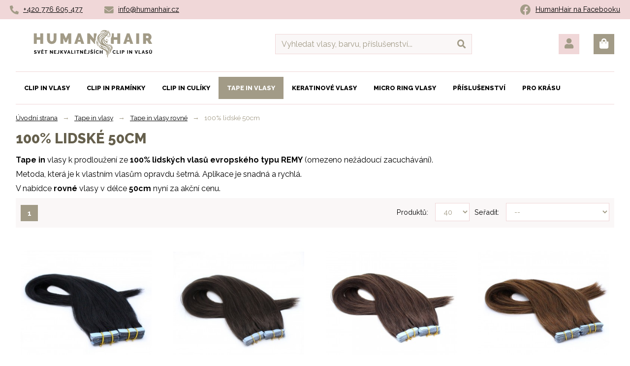

--- FILE ---
content_type: text/html; charset=utf-8
request_url: https://www.humanhair.cz/59-lidske-50cm
body_size: 8568
content:

<!DOCTYPE html PUBLIC "-//W3C//DTD XHTML 1.1//EN" "http://www.w3.org/TR/xhtml11/DTD/xhtml11.dtd">
<html xmlns="http://www.w3.org/1999/xhtml" xml:lang="cs">
<head>
        <meta http-equiv="Content-Type" content="application/xhtml+xml; charset=utf-8" />
        <meta http-equiv="Cache-Control" content="no-cache, no-store, must-revalidate" />
        <meta http-equiv="Expires" content="0" />
        <meta http-equiv="Pragma" content="no-cache" />
  	<title>Tape in rovné 100% lidské REMY vlasy - Humanhair.cz</title>
        		<meta name="description" content="Tape in rovné 100% lidské REMY vlasy" />
                		<meta name="keywords" content="Tape in vlasy, tape in" />
                        <meta name="viewport" content="width=device-width,initial-scale=1" />
                <meta name="author" content="Brouček a Beruška Webdesign" />
		<meta name="robots" content="index,follow" />
                <meta name="google-site-verification" content="aqOVGSQnJCCxss6NdvuYyoIkUlElvAu6XGkr_fYr_kY" />
		<link rel="icon" type="image/vnd.microsoft.icon" href="https://www.humanhair.cz/img/favicon.ico?1768839342" />
		<link rel="shortcut icon" type="image/x-icon" href="https://www.humanhair.cz/img/favicon.ico?1768839342" />
                <link href="https://fonts.googleapis.com/css?family=Raleway:800,700,400&amp;subset=latin,latin-ext" rel="stylesheet" type="text/css" />
                <link rel="stylesheet" href="https://cdnjs.cloudflare.com/ajax/libs/font-awesome/5.15.2/css/all.min.css" />
		<link href="/themes/humanhair/css/global.css" rel="stylesheet" type="text/css" media="all" />
		<link href="/css/jquery.cluetip.css" rel="stylesheet" type="text/css" media="all" />
		<link href="/themes/humanhair/css/scenes.css" rel="stylesheet" type="text/css" media="all" />
		<link href="/themes/humanhair/css/category.css" rel="stylesheet" type="text/css" media="all" />
		<link href="/themes/humanhair/css/product_list.css" rel="stylesheet" type="text/css" media="all" />
		<link href="/css/jquery.autocomplete.css" rel="stylesheet" type="text/css" media="all" />
		<link href="/modules/suscribeme/suscribeme.css" rel="stylesheet" type="text/css" media="all" />
		<link href="/modules/suscribeme/../../css/jquery.fancybox-1.3.4.css" rel="stylesheet" type="text/css" media="all" />
		<link href="/modules/productscategory/productscategory.css" rel="stylesheet" type="text/css" media="all" />
			       <script type="text/javascript" src="/js/jquery/jquery-1.4.4.min.js"></script>
		       <script type="text/javascript" src="/js/jquery/jquery.easing.1.3.js"></script>
		       <script type="text/javascript" src="/js/tools.js"></script>
		       <script type="text/javascript" src="/js/jquery/jquery.autocomplete.js"></script>
		       <script type="text/javascript" src="/modules/suscribeme/../../js/jquery/jquery.fancybox-1.3.4.js"></script>
		       <script type="text/javascript" src="/modules/productscategory/productscategory.js"></script>
		       <script type="text/javascript" src="/js/jquery/jquery.serialScroll-1.2.2-min.js"></script>
		       <script type="text/javascript" src="/modules/blockcart/ajax-cart.js"></script>
	                <script type="text/javascript">
			var baseDir = 'https://www.humanhair.cz/';
			var static_token = '8fdbf5b6509fc3ff19bdd7df32d19c28';
			var token = 'c2ad7b158768b65147342394f3ab5d32';
			var priceDisplayPrecision = 0;
			var priceDisplayMethod = 0;
			var roundMode = 2;
			var addtocartconfirmation = 'Product successfully added to cart';
		</script>
	<script async src='https://www.googletagmanager.com/gtag/js?id=UA-66550585-1'></script>
                        <script>
                                window.dataLayer = window.dataLayer || [];
                                function gtag(){dataLayer.push(arguments);}
                                gtag('js', new Date());
                                gtag('config', 'UA-66550585-1');
                                gtag('event', 'page_view', {
                                        'send_to': 'UA-66550585-1'
                                });
                        </script>
                <script async src='https://www.googletagmanager.com/gtag/js?id=G-FS74QVKBK4'></script>
                        <script>
                                window.dataLayer = window.dataLayer || [];
                                function gtag(){dataLayer.push(arguments);}
                                gtag('js', new Date());
                                gtag('config', 'G-FS74QVKBK4');
                                gtag('event', 'page_view', {
                                        'send_to': 'G-FS74QVKBK4'
                                });
                        </script>
                <meta property="og:type" content="website" />
<meta property="og:url" content="https://www.humanhair.cz/product.php?id_product=0" />
<meta property="og:title" content="" />
<meta property="og:image" content="https://www.humanhair.cz/img/p/-.jpg" />
<link rel="stylesheet" type="text/css" href="/modules/socialsharing/socialsharing.css" /><link rel="stylesheet" type="text/css" href="/modules/titlecarousel/css/fading.css" />
<script type="text/javascript" src="/modules/titlecarousel/js/fading.js"></script>
<link rel="stylesheet" type="text/css" href="/modules/cookies/cookies.css" />
<script type="text/javascript">

window.dataLayer = window.dataLayer || [];
function gtag(){dataLayer.push(arguments);}

gtag('consent', 'default', {
        'ad_storage': 'denied',
        'analytics_storage': 'denied',
        'ad_user_data': 'denied',
        'ad_personalization': 'denied'
});

</script>
	</head>
	
	<body id="category">
				<div id="page">

                        <div id="links">
                                <p><i class="fab fa-facebook"></i> <a href="https://www.facebook.com/humanhair.cz" rel="new">HumanHair na Facebooku</a></p>
                                <ul>
                                        <li><i class="fa fa-phone-alt"></i> <a href="tel:+420 776 605 477">+420 776 605 477</a></li>
                                        <li id="mail"><i class="fa fa-envelope"></i> <a href="mailto:info@humanhair.cz">info@humanhair.cz</a></li>
                                </ul>
                        </div>

			<!-- Header -->
                        <div id="header">
                                <p id="logo"><a href="https://www.humanhair.cz/" title="Humanhair.cz">Humanhair.cz<span></span></a></p>

                                <p id="mobilelinks">
                                        <a href="" onclick="$('#informations').toggle('slow');$('#categories').hide('slow');return false" title="Informace"><i class="fa fa-info-circle"></i></a>
                                        <a href="" onclick="$('#categories').toggle('slow');$('#informations').hide('slow');return false" title="Kategorie"><i class="fa fa-bars"></i></a>
                                </p>

	  			

<!-- Block user information module HEADER -->
<p id="user_info">
        <a href="https://www.humanhair.cz/ucet" title="Zákazník"><i class="fa fa-user"></i></a>
        <a id="cart" href="https://www.humanhair.cz/rychla-objednavka" title="Košík"><i class="fas fa-shopping-bag"></i></a>
</p>
<!-- /Block user information module HEADER -->


<!-- Block search module TOP -->
<div id="search_header">
	<form method="get" action="https://www.humanhair.cz/vyhledavani" id="searchbox">
		<p>
			<input type="hidden" name="orderby" value="position" />
			<input type="hidden" name="orderway" value="desc" />
                        <input type="text" id="search_query_top" name="search_query" value="Vyhledat vlasy, barvu, příslušenství..." onfocus="javascript:if(this.value=='Vyhledat vlasy, barvu, příslušenství...')this.value='';" onblur="javascript:if(this.value=='')this.value='Vyhledat vlasy, barvu, příslušenství...';" />
			<input type="submit" name="submit_search" class="fa submit" value="&#xf002;" title="Vyhledat" />
	</p>
	</form>
</div>


	<script type="text/javascript">
	// <![CDATA[
	
		$('document').ready( function() {
			$("#search_query_top")
				.autocomplete(
					'https://www.humanhair.cz/vyhledavani', {
						minChars: 3,
						max: 10,
						width: 500,
						selectFirst: false,
						scroll: false,
						dataType: "json",
						formatItem: function(data, i, max, value, term) {
							return value;
						},
						parse: function(data) {
							var mytab = new Array();
							for (var i = 0; i < data.length; i++)
								mytab[mytab.length] = { data: data[i], value: data[i].cname + ' > ' + data[i].pname };
							return mytab;
						},
						extraParams: {
							ajaxSearch: 1,
							id_lang: 6
						}
					}
				)
				.result(function(event, data, formatted) {
					$('#search_query_top').val(data.pname);
					document.location.href = data.product_link;
				})
		});
	
	// ]]>
	</script>
<!-- /Block search module TOP -->
	<ul id="informations">
                							<li><a href="https://www.humanhair.cz/info/3-obchodni-podminky" title="Obchodní podmínky">Obchodní podmínky</a></li>
			                							<li><a href="https://www.humanhair.cz/info/1-doprava-a-platba" title="Doprava a platba">Doprava a platba</a></li>
			                							<li><a href="https://www.humanhair.cz/info/2-vymena-a-vraceni-zbozi" title="Výměna a vrácení zboží">Výměna a vrácení zboží</a></li>
			                							<li><a href="https://www.humanhair.cz/info/14-caste-dotazy" title="Časté dotazy">Časté dotazy</a></li>
			                							<li><a href="https://www.humanhair.cz/info/20-vzorkova-prodejna" title="Vzorková prodejna">Vzorková prodejna</a></li>
			                							<li><a href="https://www.humanhair.cz/info/4-kontakty" title="Kontakty">Kontakty</a></li>
			                        </ul>

	 		</div>

                        <!-- Center -->
                        <div id="center_column">
        

<!-- Breadcrumb -->
<div class="breadcrumb">
	<a href="https://www.humanhair.cz/" title="zpět do Úvodní strana">Úvodní strana</a><span class="navigation-pipe">→</span><a href="https://www.humanhair.cz/52-tape-in" title="Tape in vlasy">Tape in vlasy</a><span class="navigation-pipe">→</span><a href="https://www.humanhair.cz/55-tape-in-rovne" title="Tape in vlasy rovné">Tape in vlasy rovné</a><span class="navigation-pipe">→</span>100% lidské 50cm</div>
<!-- /Breadcrumb -->

			<h1>100% lidské 50cm</h1>

					<div id="cat_desc">
                                                                <p><strong>Tape in</strong> vlasy k prodloužení ze <strong>100% lidských vlasů evropského typu REMY</strong> (omezeno nežádoucí zacuchávání).</p>
<p>Metoda, která je k vlastním vlasům opravdu šetrná. Aplikace je snadná a rychlá.</p>
<p>V nabídce <strong>rovné</strong> vlasy v délce <strong>50cm</strong> nyní za akční cenu.</p>
                        </div>
		
		  
											
        <div id="pagination">
		<ul>
        		        		        		        			        				<li class="current"><span>1</span></li>
        			        		        		        				</ul>

                                                                	                                                <form id="productsSortForm" action="https://www.humanhair.cz/59-lidske-50cm">
                        	<p>
                                        <label for="selectPrductSort2">Seřadit:</label>
                        		<select id="selectPrductSort" onchange="document.location.href = $(this).val();">
                        			<option value="https://www.humanhair.cz/59-lidske-50cm?orderby=position&amp;orderway=asc" selected="selected">--</option>
                        			<option value="https://www.humanhair.cz/59-lidske-50cm?orderby=price&amp;orderway=asc" >Price: lowest first</option>
                        			<option value="https://www.humanhair.cz/59-lidske-50cm?orderby=price&amp;orderway=desc" >Price: highest first</option>
                        			<option value="https://www.humanhair.cz/59-lidske-50cm?orderby=name&amp;orderway=asc" >Product Name: A to Z</option>
                        			<option value="https://www.humanhair.cz/59-lidske-50cm?orderby=name&amp;orderway=desc" >Product Name: Z to A</option>
                        		</select>
                        	</p>
                        </form>
                
        	<form id="page_form2" action="https://www.humanhair.cz/59-lidske-50cm" method="get">
			<p>
								                                <label for="nb_item">Produktů:</label>
				<select name="n" id="nb_item" onchange="document.getElementById('page_form2').submit()">
									<option value="20" >20</option>
									<option value="40" selected="selected">40</option>
									<option value="100" >100</option>
								</select>

																																	<input type="hidden" name="id_category" value="59" />
																		</p>
		</form>
	</div>
			  	<ul class="product_list">
	                <li class="ajax_block_product_id_10078" onmouseover="document.getElementById('image10078').src='https://www.humanhair.cz/10078-1809-home/rovne-tape-in-50cm-cerna.jpg'" onmouseout="document.getElementById('image10078').src='https://www.humanhair.cz/10078-1006-home/rovne-tape-in-50cm-cerna.jpg'">
                        <a href="https://www.humanhair.cz/lidske-50cm/10078-rovne-tape-in-50cm-cerna.html" class="product_img_link" title="Rovné tape in 50cm - černá">
                                <img id="image10078" src="https://www.humanhair.cz/10078-1006-home/rovne-tape-in-50cm-cerna.jpg" alt="Rovné tape in 50cm - černá" />
                                                                                                        <span class="discount">-28%</span>
        			                        </a>
                        <h2><a href="https://www.humanhair.cz/lidske-50cm/10078-rovne-tape-in-50cm-cerna.html" title="Rovné tape in 50cm - černá">Rovné tape in 50cm - černá</a></h2>
                        <p class="prices">
                                                                        <span class="price-discount">4 990 Kč</span>
                                                                <span class="price">3 599 Kč</span>
                        </p>

                                			<a class="ajax_add_to_cart_button" rel="ajax_id_product_10078" href="https://www.humanhair.cz/kosik?add&amp;id_product=10078&amp;token=8fdbf5b6509fc3ff19bdd7df32d19c28" title="Koupit"><i class="fas fa-shopping-bag"></i></a>
                                                <a class="zoom" href="https://www.humanhair.cz/lidske-50cm/10078-rovne-tape-in-50cm-cerna.html" title="Rovné tape in 50cm - černá" onmouseover="document.getElementById('image10078').src='https://www.humanhair.cz/10078-1809-home/rovne-tape-in-50cm-cerna.jpg'"><i class="fas fa-search"></i> Přejít na detail</a>
		</li>
	                <li class="ajax_block_product_id_10079 second" onmouseover="document.getElementById('image10079').src='https://www.humanhair.cz/10079-1810-home/rovne-tape-in-50cm-prirodni-cerna.jpg'" onmouseout="document.getElementById('image10079').src='https://www.humanhair.cz/10079-1012-home/rovne-tape-in-50cm-prirodni-cerna.jpg'">
                        <a href="https://www.humanhair.cz/lidske-50cm/10079-rovne-tape-in-50cm-prirodni-cerna.html" class="product_img_link" title="Rovné tape in 50cm - přírodní černá">
                                <img id="image10079" src="https://www.humanhair.cz/10079-1012-home/rovne-tape-in-50cm-prirodni-cerna.jpg" alt="Rovné tape in 50cm - přírodní černá" />
                                                                                                        <span class="discount">-28%</span>
        			                        </a>
                        <h2><a href="https://www.humanhair.cz/lidske-50cm/10079-rovne-tape-in-50cm-prirodni-cerna.html" title="Rovné tape in 50cm - přírodní černá">Rovné tape in 50cm - přírodní černá</a></h2>
                        <p class="prices">
                                                                        <span class="price-discount">4 990 Kč</span>
                                                                <span class="price">3 599 Kč</span>
                        </p>

                                			<a class="ajax_add_to_cart_button" rel="ajax_id_product_10079" href="https://www.humanhair.cz/kosik?add&amp;id_product=10079&amp;token=8fdbf5b6509fc3ff19bdd7df32d19c28" title="Koupit"><i class="fas fa-shopping-bag"></i></a>
                                                <a class="zoom" href="https://www.humanhair.cz/lidske-50cm/10079-rovne-tape-in-50cm-prirodni-cerna.html" title="Rovné tape in 50cm - přírodní černá" onmouseover="document.getElementById('image10079').src='https://www.humanhair.cz/10079-1810-home/rovne-tape-in-50cm-prirodni-cerna.jpg'"><i class="fas fa-search"></i> Přejít na detail</a>
		</li>
	                <li class="ajax_block_product_id_10080 third" onmouseover="document.getElementById('image10080').src='https://www.humanhair.cz/10080-1813-home/rovne-tape-in-50cm-tmave-hneda.jpg'" onmouseout="document.getElementById('image10080').src='https://www.humanhair.cz/10080-1018-home/rovne-tape-in-50cm-tmave-hneda.jpg'">
                        <a href="https://www.humanhair.cz/lidske-50cm/10080-rovne-tape-in-50cm-tmave-hneda.html" class="product_img_link" title="Rovné tape in 50cm - tmavě hnědá">
                                <img id="image10080" src="https://www.humanhair.cz/10080-1018-home/rovne-tape-in-50cm-tmave-hneda.jpg" alt="Rovné tape in 50cm - tmavě hnědá" />
                                                                                                        <span class="discount">-28%</span>
        			                        </a>
                        <h2><a href="https://www.humanhair.cz/lidske-50cm/10080-rovne-tape-in-50cm-tmave-hneda.html" title="Rovné tape in 50cm - tmavě hnědá">Rovné tape in 50cm - tmavě hnědá</a></h2>
                        <p class="prices">
                                                                        <span class="price-discount">4 990 Kč</span>
                                                                <span class="price">3 599 Kč</span>
                        </p>

                                			<a class="ajax_add_to_cart_button" rel="ajax_id_product_10080" href="https://www.humanhair.cz/kosik?add&amp;id_product=10080&amp;token=8fdbf5b6509fc3ff19bdd7df32d19c28" title="Koupit"><i class="fas fa-shopping-bag"></i></a>
                                                <a class="zoom" href="https://www.humanhair.cz/lidske-50cm/10080-rovne-tape-in-50cm-tmave-hneda.html" title="Rovné tape in 50cm - tmavě hnědá" onmouseover="document.getElementById('image10080').src='https://www.humanhair.cz/10080-1813-home/rovne-tape-in-50cm-tmave-hneda.jpg'"><i class="fas fa-search"></i> Přejít na detail</a>
		</li>
	                <li class="ajax_block_product_id_10081 second fourth" onmouseover="document.getElementById('image10081').src='https://www.humanhair.cz/10081-1814-home/rovne-tape-in-50cm-stredne-hneda.jpg'" onmouseout="document.getElementById('image10081').src='https://www.humanhair.cz/10081-1024-home/rovne-tape-in-50cm-stredne-hneda.jpg'">
                        <a href="https://www.humanhair.cz/lidske-50cm/10081-rovne-tape-in-50cm-stredne-hneda.html" class="product_img_link" title="Rovné tape in 50cm - středně hnědá">
                                <img id="image10081" src="https://www.humanhair.cz/10081-1024-home/rovne-tape-in-50cm-stredne-hneda.jpg" alt="Rovné tape in 50cm - středně hnědá" />
                                                                                                        <span class="discount">-28%</span>
        			                        </a>
                        <h2><a href="https://www.humanhair.cz/lidske-50cm/10081-rovne-tape-in-50cm-stredne-hneda.html" title="Rovné tape in 50cm - středně hnědá">Rovné tape in 50cm - středně hnědá</a></h2>
                        <p class="prices">
                                                                        <span class="price-discount">4 990 Kč</span>
                                                                <span class="price">3 599 Kč</span>
                        </p>

                                			<a class="ajax_add_to_cart_button" rel="ajax_id_product_10081" href="https://www.humanhair.cz/kosik?add&amp;id_product=10081&amp;token=8fdbf5b6509fc3ff19bdd7df32d19c28" title="Koupit"><i class="fas fa-shopping-bag"></i></a>
                                                <a class="zoom" href="https://www.humanhair.cz/lidske-50cm/10081-rovne-tape-in-50cm-stredne-hneda.html" title="Rovné tape in 50cm - středně hnědá" onmouseover="document.getElementById('image10081').src='https://www.humanhair.cz/10081-1814-home/rovne-tape-in-50cm-stredne-hneda.jpg'"><i class="fas fa-search"></i> Přejít na detail</a>
		</li>
	                <li class="ajax_block_product_id_10082" onmouseover="document.getElementById('image10082').src='https://www.humanhair.cz/10082-1817-home/rovne-tape-in-50cm-svetle-hneda.jpg'" onmouseout="document.getElementById('image10082').src='https://www.humanhair.cz/10082-1030-home/rovne-tape-in-50cm-svetle-hneda.jpg'">
                        <a href="https://www.humanhair.cz/lidske-50cm/10082-rovne-tape-in-50cm-svetle-hneda.html" class="product_img_link" title="Rovné tape in 50cm - světle hnědá">
                                <img id="image10082" src="https://www.humanhair.cz/10082-1030-home/rovne-tape-in-50cm-svetle-hneda.jpg" alt="Rovné tape in 50cm - světle hnědá" />
                                                                                                        <span class="discount">-28%</span>
        			                        </a>
                        <h2><a href="https://www.humanhair.cz/lidske-50cm/10082-rovne-tape-in-50cm-svetle-hneda.html" title="Rovné tape in 50cm - světle hnědá">Rovné tape in 50cm - světle hnědá</a></h2>
                        <p class="prices">
                                                                        <span class="price-discount">4 990 Kč</span>
                                                                <span class="price">3 599 Kč</span>
                        </p>

                                			<a class="ajax_add_to_cart_button" rel="ajax_id_product_10082" href="https://www.humanhair.cz/kosik?add&amp;id_product=10082&amp;token=8fdbf5b6509fc3ff19bdd7df32d19c28" title="Koupit"><i class="fas fa-shopping-bag"></i></a>
                                                <a class="zoom" href="https://www.humanhair.cz/lidske-50cm/10082-rovne-tape-in-50cm-svetle-hneda.html" title="Rovné tape in 50cm - světle hnědá" onmouseover="document.getElementById('image10082').src='https://www.humanhair.cz/10082-1817-home/rovne-tape-in-50cm-svetle-hneda.jpg'"><i class="fas fa-search"></i> Přejít na detail</a>
		</li>
	                <li class="ajax_block_product_id_10083 second third" onmouseover="document.getElementById('image10083').src='https://www.humanhair.cz/10083-1818-home/rovne-tape-in-50cm-prirodni-blond.jpg'" onmouseout="document.getElementById('image10083').src='https://www.humanhair.cz/10083-1036-home/rovne-tape-in-50cm-prirodni-blond.jpg'">
                        <a href="https://www.humanhair.cz/lidske-50cm/10083-rovne-tape-in-50cm-prirodni-blond.html" class="product_img_link" title="Rovné tape in 50cm - přírodní blond">
                                <img id="image10083" src="https://www.humanhair.cz/10083-1036-home/rovne-tape-in-50cm-prirodni-blond.jpg" alt="Rovné tape in 50cm - přírodní blond" />
                                                                                                        <span class="discount">-28%</span>
        			                        </a>
                        <h2><a href="https://www.humanhair.cz/lidske-50cm/10083-rovne-tape-in-50cm-prirodni-blond.html" title="Rovné tape in 50cm - přírodní blond">Rovné tape in 50cm - přírodní blond</a></h2>
                        <p class="prices">
                                                                        <span class="price-discount">4 990 Kč</span>
                                                                <span class="price">3 599 Kč</span>
                        </p>

                                			<a class="ajax_add_to_cart_button" rel="ajax_id_product_10083" href="https://www.humanhair.cz/kosik?add&amp;id_product=10083&amp;token=8fdbf5b6509fc3ff19bdd7df32d19c28" title="Koupit"><i class="fas fa-shopping-bag"></i></a>
                                                <a class="zoom" href="https://www.humanhair.cz/lidske-50cm/10083-rovne-tape-in-50cm-prirodni-blond.html" title="Rovné tape in 50cm - přírodní blond" onmouseover="document.getElementById('image10083').src='https://www.humanhair.cz/10083-1818-home/rovne-tape-in-50cm-prirodni-blond.jpg'"><i class="fas fa-search"></i> Přejít na detail</a>
		</li>
	                <li class="ajax_block_product_id_10084" onmouseover="document.getElementById('image10084').src='https://www.humanhair.cz/10084-1821-home/rovne-tape-in-50cm-nejsvetlejsi-blond.jpg'" onmouseout="document.getElementById('image10084').src='https://www.humanhair.cz/10084-1042-home/rovne-tape-in-50cm-nejsvetlejsi-blond.jpg'">
                        <a href="https://www.humanhair.cz/lidske-50cm/10084-rovne-tape-in-50cm-nejsvetlejsi-blond.html" class="product_img_link" title="Rovné tape in 50cm - nejsvětlejší blond">
                                <img id="image10084" src="https://www.humanhair.cz/10084-1042-home/rovne-tape-in-50cm-nejsvetlejsi-blond.jpg" alt="Rovné tape in 50cm - nejsvětlejší blond" />
                                                                                                        <span class="discount">-28%</span>
        			                        </a>
                        <h2><a href="https://www.humanhair.cz/lidske-50cm/10084-rovne-tape-in-50cm-nejsvetlejsi-blond.html" title="Rovné tape in 50cm - nejsvětlejší blond">Rovné tape in 50cm - nejsvětlejší blond</a></h2>
                        <p class="prices">
                                                                        <span class="price-discount">4 990 Kč</span>
                                                                <span class="price">3 599 Kč</span>
                        </p>

                                			<a class="ajax_add_to_cart_button" rel="ajax_id_product_10084" href="https://www.humanhair.cz/kosik?add&amp;id_product=10084&amp;token=8fdbf5b6509fc3ff19bdd7df32d19c28" title="Koupit"><i class="fas fa-shopping-bag"></i></a>
                                                <a class="zoom" href="https://www.humanhair.cz/lidske-50cm/10084-rovne-tape-in-50cm-nejsvetlejsi-blond.html" title="Rovné tape in 50cm - nejsvětlejší blond" onmouseover="document.getElementById('image10084').src='https://www.humanhair.cz/10084-1821-home/rovne-tape-in-50cm-nejsvetlejsi-blond.jpg'"><i class="fas fa-search"></i> Přejít na detail</a>
		</li>
	                <li class="ajax_block_product_id_10085 second fourth" onmouseover="document.getElementById('image10085').src='https://www.humanhair.cz/10085-1822-home/rovne-tape-in-50cm-platina.jpg'" onmouseout="document.getElementById('image10085').src='https://www.humanhair.cz/10085-1048-home/rovne-tape-in-50cm-platina.jpg'">
                        <a href="https://www.humanhair.cz/lidske-50cm/10085-rovne-tape-in-50cm-platina.html" class="product_img_link" title="Rovné tape in 50cm - platina">
                                <img id="image10085" src="https://www.humanhair.cz/10085-1048-home/rovne-tape-in-50cm-platina.jpg" alt="Rovné tape in 50cm - platina" />
                                                                                                        <span class="discount">-28%</span>
        			                        </a>
                        <h2><a href="https://www.humanhair.cz/lidske-50cm/10085-rovne-tape-in-50cm-platina.html" title="Rovné tape in 50cm - platina">Rovné tape in 50cm - platina</a></h2>
                        <p class="prices">
                                                                        <span class="price-discount">4 990 Kč</span>
                                                                <span class="price">3 599 Kč</span>
                        </p>

                                			<a class="ajax_add_to_cart_button" rel="ajax_id_product_10085" href="https://www.humanhair.cz/kosik?add&amp;id_product=10085&amp;token=8fdbf5b6509fc3ff19bdd7df32d19c28" title="Koupit"><i class="fas fa-shopping-bag"></i></a>
                                                <a class="zoom" href="https://www.humanhair.cz/lidske-50cm/10085-rovne-tape-in-50cm-platina.html" title="Rovné tape in 50cm - platina" onmouseover="document.getElementById('image10085').src='https://www.humanhair.cz/10085-1822-home/rovne-tape-in-50cm-platina.jpg'"><i class="fas fa-search"></i> Přejít na detail</a>
		</li>
	                <li class="ajax_block_product_id_10086 third" onmouseover="document.getElementById('image10086').src='https://www.humanhair.cz/10086-2869-home/rovne-tape-in-50cm-platina-svetle-hneda.jpg'" onmouseout="document.getElementById('image10086').src='https://www.humanhair.cz/10086-1054-home/rovne-tape-in-50cm-platina-svetle-hneda.jpg'">
                        <a href="https://www.humanhair.cz/lidske-50cm/10086-rovne-tape-in-50cm-platina-svetle-hneda.html" class="product_img_link" title="Rovné tape in 50cm - platina/světle hnědá">
                                <img id="image10086" src="https://www.humanhair.cz/10086-1054-home/rovne-tape-in-50cm-platina-svetle-hneda.jpg" alt="Rovné tape in 50cm - platina/světle hnědá" />
                                                                                                        <span class="discount">-28%</span>
        			                        </a>
                        <h2><a href="https://www.humanhair.cz/lidske-50cm/10086-rovne-tape-in-50cm-platina-svetle-hneda.html" title="Rovné tape in 50cm - platina/světle hnědá">Rovné tape in 50cm - platina/světle hnědá</a></h2>
                        <p class="prices">
                                                                        <span class="price-discount">4 990 Kč</span>
                                                                <span class="price">3 599 Kč</span>
                        </p>

                                			<a class="ajax_add_to_cart_button" rel="ajax_id_product_10086" href="https://www.humanhair.cz/kosik?add&amp;id_product=10086&amp;token=8fdbf5b6509fc3ff19bdd7df32d19c28" title="Koupit"><i class="fas fa-shopping-bag"></i></a>
                                                <a class="zoom" href="https://www.humanhair.cz/lidske-50cm/10086-rovne-tape-in-50cm-platina-svetle-hneda.html" title="Rovné tape in 50cm - platina/světle hnědá" onmouseover="document.getElementById('image10086').src='https://www.humanhair.cz/10086-2869-home/rovne-tape-in-50cm-platina-svetle-hneda.jpg'"><i class="fas fa-search"></i> Přejít na detail</a>
		</li>
	                <li class="ajax_block_product_id_10087 second" onmouseover="document.getElementById('image10087').src='https://www.humanhair.cz/10087-1826-home/rovne-tape-in-50cm-svetly-melir.jpg'" onmouseout="document.getElementById('image10087').src='https://www.humanhair.cz/10087-1060-home/rovne-tape-in-50cm-svetly-melir.jpg'">
                        <a href="https://www.humanhair.cz/lidske-50cm/10087-rovne-tape-in-50cm-svetly-melir.html" class="product_img_link" title="Rovné tape in 50cm - světlý melír">
                                <img id="image10087" src="https://www.humanhair.cz/10087-1060-home/rovne-tape-in-50cm-svetly-melir.jpg" alt="Rovné tape in 50cm - světlý melír" />
                                                                                                        <span class="discount">-28%</span>
        			                        </a>
                        <h2><a href="https://www.humanhair.cz/lidske-50cm/10087-rovne-tape-in-50cm-svetly-melir.html" title="Rovné tape in 50cm - světlý melír">Rovné tape in 50cm - světlý melír</a></h2>
                        <p class="prices">
                                                                        <span class="price-discount">4 990 Kč</span>
                                                                <span class="price">3 599 Kč</span>
                        </p>

                                			<a class="ajax_add_to_cart_button" rel="ajax_id_product_10087" href="https://www.humanhair.cz/kosik?add&amp;id_product=10087&amp;token=8fdbf5b6509fc3ff19bdd7df32d19c28" title="Koupit"><i class="fas fa-shopping-bag"></i></a>
                                                <a class="zoom" href="https://www.humanhair.cz/lidske-50cm/10087-rovne-tape-in-50cm-svetly-melir.html" title="Rovné tape in 50cm - světlý melír" onmouseover="document.getElementById('image10087').src='https://www.humanhair.cz/10087-1826-home/rovne-tape-in-50cm-svetly-melir.jpg'"><i class="fas fa-search"></i> Přejít na detail</a>
		</li>
	                <li class="ajax_block_product_id_10088" onmouseover="document.getElementById('image10088').src='https://www.humanhair.cz/10088-1827-home/rovne-tape-in-50cm-prirodni-svetlejsi-blond.jpg'" onmouseout="document.getElementById('image10088').src='https://www.humanhair.cz/10088-1065-home/rovne-tape-in-50cm-prirodni-svetlejsi-blond.jpg'">
                        <a href="https://www.humanhair.cz/lidske-50cm/10088-rovne-tape-in-50cm-prirodni-svetlejsi-blond.html" class="product_img_link" title="Rovné tape in 50cm - přírodní/světlejší blond">
                                <img id="image10088" src="https://www.humanhair.cz/10088-1065-home/rovne-tape-in-50cm-prirodni-svetlejsi-blond.jpg" alt="Rovné tape in 50cm - přírodní/světlejší blond" />
                                                                                                        <span class="discount">-28%</span>
        			                        </a>
                        <h2><a href="https://www.humanhair.cz/lidske-50cm/10088-rovne-tape-in-50cm-prirodni-svetlejsi-blond.html" title="Rovné tape in 50cm - přírodní/světlejší blond">Rovné tape in 50cm - přírodní/světlejší blond</a></h2>
                        <p class="prices">
                                                                        <span class="price-discount">4 990 Kč</span>
                                                                <span class="price">3 599 Kč</span>
                        </p>

                                			<a class="ajax_add_to_cart_button" rel="ajax_id_product_10088" href="https://www.humanhair.cz/kosik?add&amp;id_product=10088&amp;token=8fdbf5b6509fc3ff19bdd7df32d19c28" title="Koupit"><i class="fas fa-shopping-bag"></i></a>
                                                <a class="zoom" href="https://www.humanhair.cz/lidske-50cm/10088-rovne-tape-in-50cm-prirodni-svetlejsi-blond.html" title="Rovné tape in 50cm - přírodní/světlejší blond" onmouseover="document.getElementById('image10088').src='https://www.humanhair.cz/10088-1827-home/rovne-tape-in-50cm-prirodni-svetlejsi-blond.jpg'"><i class="fas fa-search"></i> Přejít na detail</a>
		</li>
	                <li class="ajax_block_product_id_10089 second third fourth" onmouseover="document.getElementById('image10089').src='https://www.humanhair.cz/10089-2870-home/rovne-tape-in-50cm-tmavy-melir.jpg'" onmouseout="document.getElementById('image10089').src='https://www.humanhair.cz/10089-1071-home/rovne-tape-in-50cm-tmavy-melir.jpg'">
                        <a href="https://www.humanhair.cz/lidske-50cm/10089-rovne-tape-in-50cm-tmavy-melir.html" class="product_img_link" title="Rovné tape in 50cm - tmavý melír">
                                <img id="image10089" src="https://www.humanhair.cz/10089-1071-home/rovne-tape-in-50cm-tmavy-melir.jpg" alt="Rovné tape in 50cm - tmavý melír" />
                                                                                                        <span class="discount">-28%</span>
        			                        </a>
                        <h2><a href="https://www.humanhair.cz/lidske-50cm/10089-rovne-tape-in-50cm-tmavy-melir.html" title="Rovné tape in 50cm - tmavý melír">Rovné tape in 50cm - tmavý melír</a></h2>
                        <p class="prices">
                                                                        <span class="price-discount">4 990 Kč</span>
                                                                <span class="price">3 599 Kč</span>
                        </p>

                                			<a class="ajax_add_to_cart_button" rel="ajax_id_product_10089" href="https://www.humanhair.cz/kosik?add&amp;id_product=10089&amp;token=8fdbf5b6509fc3ff19bdd7df32d19c28" title="Koupit"><i class="fas fa-shopping-bag"></i></a>
                                                <a class="zoom" href="https://www.humanhair.cz/lidske-50cm/10089-rovne-tape-in-50cm-tmavy-melir.html" title="Rovné tape in 50cm - tmavý melír" onmouseover="document.getElementById('image10089').src='https://www.humanhair.cz/10089-2870-home/rovne-tape-in-50cm-tmavy-melir.jpg'"><i class="fas fa-search"></i> Přejít na detail</a>
		</li>
	                <li class="ajax_block_product_id_10090" onmouseover="document.getElementById('image10090').src='https://www.humanhair.cz/10090-1831-home/rovne-tape-in-50cm-medena.jpg'" onmouseout="document.getElementById('image10090').src='https://www.humanhair.cz/10090-1077-home/rovne-tape-in-50cm-medena.jpg'">
                        <a href="https://www.humanhair.cz/lidske-50cm/10090-rovne-tape-in-50cm-medena.html" class="product_img_link" title="Rovné tape in 50cm - měděná">
                                <img id="image10090" src="https://www.humanhair.cz/10090-1077-home/rovne-tape-in-50cm-medena.jpg" alt="Rovné tape in 50cm - měděná" />
                                                                                                        <span class="discount">-28%</span>
        			                        </a>
                        <h2><a href="https://www.humanhair.cz/lidske-50cm/10090-rovne-tape-in-50cm-medena.html" title="Rovné tape in 50cm - měděná">Rovné tape in 50cm - měděná</a></h2>
                        <p class="prices">
                                                                        <span class="price-discount">4 990 Kč</span>
                                                                <span class="price">3 599 Kč</span>
                        </p>

                                			<a class="ajax_add_to_cart_button" rel="ajax_id_product_10090" href="https://www.humanhair.cz/kosik?add&amp;id_product=10090&amp;token=8fdbf5b6509fc3ff19bdd7df32d19c28" title="Koupit"><i class="fas fa-shopping-bag"></i></a>
                                                <a class="zoom" href="https://www.humanhair.cz/lidske-50cm/10090-rovne-tape-in-50cm-medena.html" title="Rovné tape in 50cm - měděná" onmouseover="document.getElementById('image10090').src='https://www.humanhair.cz/10090-1831-home/rovne-tape-in-50cm-medena.jpg'"><i class="fas fa-search"></i> Přejít na detail</a>
		</li>
	                <li class="ajax_block_product_id_10091 second" onmouseover="document.getElementById('image10091').src='https://www.humanhair.cz/10091-2873-home/rovne-tape-in-50cm-ruzova.jpg'" onmouseout="document.getElementById('image10091').src='https://www.humanhair.cz/10091-1083-home/rovne-tape-in-50cm-ruzova.jpg'">
                        <a href="https://www.humanhair.cz/lidske-50cm/10091-rovne-tape-in-50cm-ruzova.html" class="product_img_link" title="Rovné tape in 50cm - růžová">
                                <img id="image10091" src="https://www.humanhair.cz/10091-1083-home/rovne-tape-in-50cm-ruzova.jpg" alt="Rovné tape in 50cm - růžová" />
                                                                                                        <span class="discount">-28%</span>
        			                        </a>
                        <h2><a href="https://www.humanhair.cz/lidske-50cm/10091-rovne-tape-in-50cm-ruzova.html" title="Rovné tape in 50cm - růžová">Rovné tape in 50cm - růžová</a></h2>
                        <p class="prices">
                                                                        <span class="price-discount">4 990 Kč</span>
                                                                <span class="price">3 599 Kč</span>
                        </p>

                                			<a class="ajax_add_to_cart_button" rel="ajax_id_product_10091" href="https://www.humanhair.cz/kosik?add&amp;id_product=10091&amp;token=8fdbf5b6509fc3ff19bdd7df32d19c28" title="Koupit"><i class="fas fa-shopping-bag"></i></a>
                                                <a class="zoom" href="https://www.humanhair.cz/lidske-50cm/10091-rovne-tape-in-50cm-ruzova.html" title="Rovné tape in 50cm - růžová" onmouseover="document.getElementById('image10091').src='https://www.humanhair.cz/10091-2873-home/rovne-tape-in-50cm-ruzova.jpg'"><i class="fas fa-search"></i> Přejít na detail</a>
		</li>
		</ul>
                        			        						
        <div id="pagination">
		<ul>
        		        		        		        			        				<li class="current"><span>1</span></li>
        			        		        		        				</ul>

                                                                	                                                <form id="productsSortForm" action="https://www.humanhair.cz/59-lidske-50cm">
                        	<p>
                                        <label for="selectPrductSort">Seřadit:</label>
                        		<select id="selectPrductSort" onchange="document.location.href = $(this).val();">
                        			<option value="https://www.humanhair.cz/59-lidske-50cm?orderby=position&amp;orderway=asc" selected="selected">--</option>
                        			<option value="https://www.humanhair.cz/59-lidske-50cm?orderby=price&amp;orderway=asc" >Price: lowest first</option>
                        			<option value="https://www.humanhair.cz/59-lidske-50cm?orderby=price&amp;orderway=desc" >Price: highest first</option>
                        			<option value="https://www.humanhair.cz/59-lidske-50cm?orderby=name&amp;orderway=asc" >Product Name: A to Z</option>
                        			<option value="https://www.humanhair.cz/59-lidske-50cm?orderby=name&amp;orderway=desc" >Product Name: Z to A</option>
                        		</select>
                        	</p>
                        </form>
                
        	<form id="page_form" action="https://www.humanhair.cz/59-lidske-50cm" method="get">
			<p>
								                                <label for="nb_item">Produktů:</label>
				<select name="n" id="nb_item" onchange="document.getElementById('page_form').submit()">
									<option value="20" >20</option>
									<option value="40" selected="selected">40</option>
									<option value="100" >100</option>
								</select>

																																	<input type="hidden" name="id_category" value="59" />
																		</p>
		</form>
	</div>
                        			        </div>

        <!-- Footer -->
        <div id="footer">
                <ul id="pros">
                        <li><i class="fas fa-check-circle"></i> <strong>Vše zboží skladem</strong> ihned expedujeme</li>
                        <li><i class="fas fa-shipping-fast"></i> <strong>Doručení do 24 hodin</strong> po celé ČR</li>
                        <li><i class="fas fa-crown"></i> <strong>Garance kvality</strong> 100% lidské vlasy</li>
                        <li><a href="https://www.humanhair.cz/info/2-vymena-a-vraceni-zbozi" title="Výměna či vrácení"><i class="fas fa-undo"></i> <strong>Výměna či vrácení</strong> do 14 dnů</a></li>
                </ul>

                <ul id="categories">
			<li>
        <a href="https://www.humanhair.cz/48-clip-in-vlasy" title="Clip in vlasy">Clip in vlasy</a>
			<ul class="children">
					<li><a href="https://www.humanhair.cz/7-simply-perfect"  title="Simply Perfect">Simply Perfect</a></li>

					<li><a href="https://www.humanhair.cz/8-easy-clip"  title="Easy Clip">Easy Clip</a></li>

					<li><a href="https://www.humanhair.cz/51-fancy-flip"  title="Fancy Flip">Fancy Flip</a></li>

					<li><a href="https://www.humanhair.cz/87-classic-clip-in"  title="Classic Clip in">Classic Clip in</a></li>

					<li><a href="https://www.humanhair.cz/88-deluxe-clip-in"  title="Deluxe Clip in">Deluxe Clip in</a></li>

					<li><a href="https://www.humanhair.cz/9-patky-a-ofiny"  title="Clip in ofina">Clip in ofina</a></li>

					<li><a href="https://www.humanhair.cz/89-clip-in-samostatny-pas"  title="Clip in samostatný pás">Clip in samostatný pás</a></li>

				</ul>
	</li>
			<li>
        <a href="https://www.humanhair.cz/11-highlights" title="Clip in pramínky">Clip in pramínky</a>
			<ul class="children">
					<li><a href="https://www.humanhair.cz/140-praminky-mini-set-4ks"  title="Pramínky mini set 4ks">Pramínky mini set 4ks</a></li>

					<li><a href="https://www.humanhair.cz/141-samostatne-clip-in-praminky"  title="Samostatné clip in pramínky">Samostatné clip in pramínky</a></li>

				</ul>
	</li>
			<li>
        <a href="https://www.humanhair.cz/10-culiky" title="Clip in culíky">Clip in culíky</a>
			<ul class="children">
					<li><a href="https://www.humanhair.cz/107-lidske-rovne"  title="100% lidské rovné">100% lidské rovné</a></li>

					<li><a href="https://www.humanhair.cz/108-100-lidske-vlnite"  title="100% lidské vlnité">100% lidské vlnité</a></li>

					<li><a href="https://www.humanhair.cz/109-japonsky-kanekalon-rovne"  title="Japonský kanekalon rovné">Japonský kanekalon rovné</a></li>

					<li><a href="https://www.humanhair.cz/110-japonsky-kanekalon-vlnite"  title="Japonský kanekalon vlnité">Japonský kanekalon vlnité</a></li>

				</ul>
	</li>
			<li>
        <a href="https://www.humanhair.cz/52-tape-in" class="main_selected" title="Tape in vlasy">Tape in vlasy</a>
			<ul class="children">
					<li><a href="https://www.humanhair.cz/55-tape-in-rovne"  title="Tape in vlasy rovné">Tape in vlasy rovné</a></li>

					<li><a href="https://www.humanhair.cz/56-tape-in-vlnite"  title="Tape in vlasy vlnité">Tape in vlasy vlnité</a></li>

					<li><a href="https://www.humanhair.cz/57-tape-in-kudrnate"  title="Tape in vlasy kudrnaté">Tape in vlasy kudrnaté</a></li>

				</ul>
	</li>
			<li>
        <a href="https://www.humanhair.cz/61-keratin" title="Keratinové vlasy">Keratinové vlasy</a>
			<ul class="children">
					<li><a href="https://www.humanhair.cz/69-keratin-rovne"  title="Keratinové vlasy rovné">Keratinové vlasy rovné</a></li>

					<li><a href="https://www.humanhair.cz/70-keratin-vlnite"  title="Keratinové vlasy vlnité">Keratinové vlasy vlnité</a></li>

					<li><a href="https://www.humanhair.cz/71-keratin-kudrnate"  title="Keratinové vlasy kudrnaté">Keratinové vlasy kudrnaté</a></li>

				</ul>
	</li>
			<li>
        <a href="https://www.humanhair.cz/62-micro-ring" title="Micro ring vlasy">Micro ring vlasy</a>
			<ul class="children">
					<li><a href="https://www.humanhair.cz/79-micro-ring-rovne"  title="Micro ring vlasy rovné">Micro ring vlasy rovné</a></li>

					<li><a href="https://www.humanhair.cz/80-micro-ring-vlnite"  title="Micro ring vlasy vlnité">Micro ring vlasy vlnité</a></li>

					<li><a href="https://www.humanhair.cz/81-micro-ring-kudrnate"  title="Micro ring vlasy kudrnaté">Micro ring vlasy kudrnaté</a></li>

				</ul>
	</li>
			<li>
        <a href="https://www.humanhair.cz/63-prislusenstvi" title="Příslušenství">Příslušenství</a>
			<ul class="children">
					<li><a href="https://www.humanhair.cz/132-pro-metodu-clip-in"  title="Pro metodu CLIP IN">Pro metodu CLIP IN</a></li>

					<li><a href="https://www.humanhair.cz/133-pro-metodu-tape-in"  title="Pro metodu TAPE IN">Pro metodu TAPE IN</a></li>

					<li><a href="https://www.humanhair.cz/134-pro-metodu-keratin"  title="Pro metodu KERATIN">Pro metodu KERATIN</a></li>

					<li><a href="https://www.humanhair.cz/135-pro-metodu-micro-ring"  title="Pro metodu MICRO RING">Pro metodu MICRO RING</a></li>

					<li><a href="https://www.humanhair.cz/136-kosmetika-na-prodlouzene-vlasy"  title="Kosmetika na prodloužené vlasy">Kosmetika na prodloužené vlasy</a></li>

				</ul>
	</li>
			<li>
        <a href="https://www.humanhair.cz/64-pro-krasu" title="Pro krásu">Pro krásu</a>
			<ul class="children">
					<li><a href="https://www.humanhair.cz/138-vlasove-doplnky"  title="Vlasové doplňky">Vlasové doplňky</a></li>

					<li><a href="https://www.humanhair.cz/139-sady-na-gelove-nehty"  title="Sady na gelové nehty">Sady na gelové nehty</a></li>

					<li><a href="https://www.humanhair.cz/137-rasy-k-prodlouzeni"  title="Řasy k prodloužení">Řasy k prodloužení</a></li>

					<li><a href="https://www.humanhair.cz/145-kosmetika"  title="Péče o vzhled">Péče o vzhled</a></li>

				</ul>
	</li>
	</ul>
        <div class="box" id="useful">
                <h3>Doporučujeme</h3>
                <ul>
        		<li><a href="https://www.humanhair.cz/zlevnene-produkty" title="Slevy a akce">Slevy a akce</a></li>
        		<li><a href="https://www.humanhair.cz/nejprodavanejsi-produkty" title="Nejprodávanější">Nejprodávanější</a></li>
                        <li><a href="https://www.humanhair.cz/nove-produkty" title="Novinky">Novinky</a></li>
                        <li><a href="https://www.humanhair.cz/ucet" title="Zákaznický účet">Zákaznický účet</a></li>
                        <li><a href="https://www.humanhair.cz/kontakt" title="Napište nám">Napište nám</a></li>
                        <li><a href="https://www.humanhair.cz/mapa-stranek" title="Mapa stránek">Mapa stránek</a></li>
	        </ul>
        </div>

	<div class="box">
                <h3>Vše o nákupu</h3>
                <ul>
                							<li><a href="https://www.humanhair.cz/info/3-obchodni-podminky" title="Obchodní podmínky">Obchodní podmínky</a></li>
			                							<li><a href="https://www.humanhair.cz/info/1-doprava-a-platba" title="Doprava a platba">Doprava a platba</a></li>
			                							<li><a href="https://www.humanhair.cz/info/2-vymena-a-vraceni-zbozi" title="Výměna a vrácení zboží">Výměna a vrácení zboží</a></li>
			                							<li><a href="https://www.humanhair.cz/info/14-caste-dotazy" title="Časté dotazy">Časté dotazy</a></li>
			                							<li><a href="https://www.humanhair.cz/info/20-vzorkova-prodejna" title="Vzorková prodejna">Vzorková prodejna</a></li>
			                							<li><a href="https://www.humanhair.cz/info/4-kontakty" title="Kontakty">Kontakty</a></li>
			                                </ul>
        </div>

        <div class="box" id="questions">
                <h3><a href="https://www.humanhair.cz/info/category/1-informace-clanky" title="Informace a články">Vlasový rádce</a></h3>
                <ul>
                        <li><a href="https://www.humanhair.cz/info/17-jak-vybrat-kvalitni-clip-in-vlasy" title="Jak vybrat kvalitní clip in vlasy">Jak vybrat kvalitní clip in vlasy</a></li>
                        <li><a href="https://www.humanhair.cz/info/9-o-kvalite-vlasu-human-hair" title="O kvalitě vlasů Human Hair">O kvalitě vlasů Human Hair</a></li>
                        <li><a href="https://www.humanhair.cz/info/28-tape-in-od-a-do-z" title="Tape in vlasy od A do Z">Tape in vlasy od A do Z</a></li>
                        <li><a href="https://www.humanhair.cz/info/27-pece-o-prodlouzene-vlasy" title="Péče o prodloužené vlasy">Péče o prodloužené vlasy</a></li>
                        <li><a href="https://www.humanhair.cz/info/26-nechte-si-prodlouzit-vlasy-levne" title="Nechte si prodloužit vlasy levně">Nechte si prodloužit vlasy levně</a></li>
                        <li><a href="https://www.humanhair.cz/info/12-osobnosti" title="Celebrity a média">Celebrity a média</a></li>
                </ul>
        </div>

        <div class="box" id="socials">
                <h3>Spojte se s námi</h3>
                <p><i class="fab fa-facebook-f"></i> <a href="https://www.facebook.com/humanhair.cz" title="Humanhair.cz na Facebooku" rel="new">Humanhair.cz<br /> na Facebooku</a></p>
                <p><i class="fab fa-twitter"></i> <a href="https://twitter.com/humanhaircz" title="Humanhair.cz na Twitteru" rel="new">Humanhair.cz<br /> na Twitteru</a></p>
                <p><i class="fab fa-youtube"></i> <a href="https://www.youtube.com/user/Humanhaircz" title="Humanhair.cz na Youtube" rel="new">Humanhair.cz<br /> na Youtube</a></p>
        </div>

                        <script type="text/javascript" src="https://c.seznam.cz/js/rc.js"></script>
                        <script>
                                
                                var retargetingConf  = {
                                        rtgId: 28398,
                                        category: "Oblečení a móda | Módní doplňky | Doplňky do vlasů | Příčesky",pageType: "category",
                                        consent: 0
                                };
                                window.rc.retargetingHit(retargetingConf);
                        </script><!-- Google Code for ClipVlasy REM -->
                                <script type="text/javascript">
                                        /* <![CDATA[ */
                                        var google_conversion_id = 1012881973;
                                        var google_conversion_label = "yog-CLSum18QtbT94gM";
                                        var google_custom_params = window.google_tag_params;
                                        var google_remarketing_only = true;
                                        /* ]]> */
                                </script>
                                <script type="text/javascript" src="//www.googleadservices.com/pagead/conversion.js"></script>
                                <noscript>
                                <div style="display:inline;">
                                <img height="1" width="1" style="border-style:none;" alt="" src="//googleads.g.doubleclick.net/pagead/viewthroughconversion/1012881973/?value=1.00&amp;currency_code=CZK&amp;label=yog-CLSum18QtbT94gM&amp;guid=ON&amp;script=0"/>
                                </div>
                                </noscript><script type="text/javascript" src="/modules/cookies/cookies.js"></script>
<div id="cookies_overlay"></div>
<form id="cookies">
        <p id="title"><strong>Nastavení cookies</strong></p>
        <p>Dobrý den, tato webová stránka používá nezbytné soubory cookie k zajištění správného fungování a analytické soubory cookie, abychom pochopili, jak stránky používáte a mohli je dále vylepšovat.</p>
        <p id="cookies_settings">
                <input type="checkbox" name="necessary_cookies" id="necessary_cookies" checked="checked" onclick="return false" /> <label for="necessary_cookies">Technické cookies</label> (<a onclick="$('#cookies1').toggle('slow');return false">více</a>)
                <span id="cookies1"><br />Jsou nezbytné a důležité pro provoz a fungování základních funkcí e-shopu a nelze je vypnout. Jedná se např. o správu košíku a přihlášení. Bez těchto cookies nebude web fungovat.</span><br/>

                <input type="checkbox" name="analytic_cookies" id="analytic_cookies" value="true" /> <label for="analytic_cookies">Analytické cookies</label> (<a onclick="$('#cookies2').toggle('slow');return false">více</a>)
                <span id="cookies2"><br />Umožňují nám lépe chápat chování uživatelů pro další zlepšování poskytovaných služeb. Jedná se např. o počítání návštěv jednotlivých stránek, kolik času na nich strávíte a zda provedete předem stanovenou akci.</span><br/>

                <input type="checkbox" name="marketing_cookies" id="marketing_cookies" value="true" /> <label for="marketing_cookies">Marketingové cookies</label> (<a onclick="$('#cookies3').toggle('slow');return false">více</a>)
                <span id="cookies3"><br />Shromažďují informace o návštěvnosti stránek se zbožím či službami za účelem pozdější propagace skrze nás či reklamní systémy a poskytování obsahu odpovídajícímu Vašemu zájmu.</span><br /><br />

                <input type="submit" class="exclusive_large" id="submitCookies" value="Uložit" />
        </p>
        <p><input type="submit" class="exclusive_large" id="submitAllCookies" value="Rozumím" /></p>
        <p><input type="submit" class="button_large selected" id="setCookies" value="Nastavit" /></p>
        <p><a href="https://cs.wikipedia.org/wiki/HTTP_cookie" id="cookies_more">Více informací o ukládání souborů cookie</a></p>
</form>

		<p id="copy">
                        Copyright &copy; 2010 - 2026 Humanhair.cz. Všechna práva vyhrazena.
                        <span>Webdesign - <a href="https://www.broucek-a-beruska.cz" title="Brouček a Beruška Webdesign">Broucek-a-beruska.cz</a></span>
                </p>
        </div>

        </div>

</body>
</html>

--- FILE ---
content_type: text/css
request_url: https://www.humanhair.cz/themes/humanhair/css/global.css
body_size: 7791
content:
* 				{margin: 0; padding: 0;}
BODY 				{font-size: 100%; color: #000; background: #fff; font-family: Raleway, Open Sans, Arial, sans-serif; text-align: center;}
H1              	        {font-size: 180%; color: #655f4c; line-height: 1em; margin: 20px 0; font-weight: 800; text-transform: uppercase;}
#index H1              	        {margin: 5px 0 20px 0;}
H2                              {font-size: 150%; color: #a29b87; margin: 20px 0;}
H3 				{font-size: 120%; color: #000; margin: 20px 0 10px 0;}
H4 				{font-size: 110%; color: #655f4c; font-weight: normal; margin: 20px 0 0 0;}
H5 				{font-size: 100%; color: #a29b87; margin: 0 0 10px 0;}
UL 				{list-style-type: none;}
IMG 				{border: 0; vertical-align: middle;}
HR                              {color: #efe4dd; background: #efe4dd; height: 1px; border: 0;}
TABLE                           {font-size: 100%; border-collapse: collapse;}
TD                              {vertical-align: middle; padding: 2px 5px 2px 0;}
FIELDSET 		        {background: #faf7f7; border: 1px #f0d7d8 solid; padding: 5px 20px; margin: 20px 0;}
LEGEND	 		        {color: #fff; background: #d4b6a2; font-weight: bold; border: 1px #f0d7d8 solid; padding: 5px 8px; margin-bottom: 8px;}
INPUT, SELECT, TEXTAREA 	{color: #a29b87; background: #faf7f7; padding: 10px 12px; border: 1px #f0d7d8 solid; font-size: 100%; font-family: Raleway, Open Sans, Arial, sans-serif;}
INPUT:focus,
SELECT:focus,
TEXTAREA:focus                  {color: #000; background: #f0d7d8;}
FORM INPUT[type="checkbox"]     {border: 0;}
FIELDSET INPUT,
FIELDSET TEXTAREA,
FIELDSET SELECT                 {background: #fff;}
SELECT                  	{padding: 8px 12px;}
A, A:visited 			{color: #000;}
A:active,
A:hover 			{color: #a29b87;}

/* General */
.price                          {font-size: 130%; font-weight: bold;}
.price-discount, #old_price     {color: #a29b87; text-decoration: line-through;}
.reduction                      {color: #9a6e56; font-weight: bold;}
.cart_quantity_input            {width: 20px; text-align: center;}
.rte .quality                   {float: left; margin-right: 20px;}
img.icon                        {vertical-align: middle}
.new, .discount, .on_sale       {color: #fff; background: #655f4c; font-size: 80%; font-weight: bold; padding: 4px 8px; text-transform: uppercase; display: block; position: absolute; z-index: 50;}
.discount                       {color: #fff; background: #000; bottom: 0; right: 0;}
.on_sale                        {color: #655f4c; background: #f0d7d8; bottom: 0; left: 0;}
.new                            {top: 0; right: 0;}
#add_to_cart,
.ajax_add_to_cart_button        {color: #fff !important; background: #a29b87 !important; font-size: 115%; cursor: pointer; text-transform: uppercase; text-decoration: none; padding: 10px 13px; border: 0; -webkit-transition-duration: 0.2s; transition-duration: 0.2s;}
#add_to_cart:hover,
.ajax_add_to_cart_button:hover  {background: #000 !important;}

/* Buttons */
.button_mini,
.button_small,
.button,
.button_large,
.button_mini_disabled,
.button_small_disabled,
.button_disabled,
.button_large_disabled,
.exclusive_mini,
.exclusive_small,
.exclusive,
.exclusive_large,
.exclusive_mini_disabled,
.exclusive_small_disabled,
.exclusive_disabled,
.exclusive_large_disabled       {color: #fff !important; background: #a29b87; font-size: 90%; font-weight: bold; border: 0; cursor: pointer; text-transform: uppercase; text-decoration: none; padding: 11px 13px; -webkit-transition-duration: 0.2s; transition-duration: 0.2s; -webkit-appearance: none; -moz-appearance: none; appearance: none;}
.button_mini:hover,
.button_small:hover,
.button:hover,
.button_large:hover,
.button_mini_disabled:hover,
.button_small_disabled:hover,
.button_disabled:hover,
.button_large_disabled:hover,
.exclusive_mini:hover,
.exclusive_small:hover,
.exclusive:hover,
.exclusive_large:hover,
.exclusive_mini_disabled:hover,
.exclusive_small_disabled:hover,
.exclusive_disabled:hover,
.exclusive_large_disabled:hover {background: #000 !important;}

/* Layout */
#page                           {width: 100%; max-width: 2000px; margin: 0 auto; text-align: left; position: relative;}
#header                         {height: 172px; margin: 0 3.5%; position: relative;}
#links                          {font-size: 90%; background: #f0d7d8; padding: 10px 20px;}
#links LI                       {display: inline;}
#links I                        {color: #a29b87; font-size: 125%; vertical-align: middle; margin-right: 5px;}
#links #mail                    {margin-left: 40px;}
#links #mail I                  {font-size: 130%;}
#links P                        {float: right;}
#links P I                      {font-size: 150%;}
#mobilelinks, #informations     {display: none;}
#logo				{width: 245px; height: 60px; overflow: hidden; position: absolute; left: 35px; top: 20px; z-index: 1; margin: 0; text-align: center; background: transparent !important; font-weight: bold; font-size: 140%; text-decoration: none; display: block; padding: 0; border: 0 !important;}
#logo SPAN			{width: 245px; height: 60px; overflow: hidden; position: absolute; left: 0; top: 0; z-index: 2; background: url(../img/logo.gif) no-repeat; display: block; cursor: pointer; -webkit-background-size: cover !important; -moz-background-size: cover !important; -o-background-size: cover !important; background-size: cover !important;}
#center_column                  {padding: 0 3.5% 30px 3.5%;}
#center_column P                {margin: 10px 0;}
#center_column UL 		{margin: 5px 10px;}
#center_column UL LI		{margin: 0; padding: 0 0 7px 0;}
#center_column UL LI::before    {width: 8px; height: 8px; background: #a29b87; display: inline-block; margin-right: 10px; content: "";}
#center_column OL 		{margin: 15px 30px;}
#center_column OL LI 		{background: transparent; margin: 0; padding: 0 0 7px 0;}

/* Footer */
#footer                         {height: 420px; color: #655f4c; overflow: hidden; clear: both; margin: 0 3.5%;}
#footer A                       {color: #655f4c;}
#footer A:hover                 {color: #a29b87; text-decoration: none;}
#footer .box                    {width: 23%; height: 235px; margin: 0 0 0 2%; overflow: hidden; float: left;}
#footer .box H3                 {color: #655f4c; font-size: 100%; font-weight: bold; margin: 25px 0 20px 0;}
#footer .box H3 A               {color: #655f4c;}
#footer .box LI                 {line-height: 1.5em;}
#footer #socials H3             {margin-bottom: 25px;}
#footer #socials P              {font-size: 95%; clear: left; margin-top: 15px; line-height: 1.1em;}
#footer #socials I              {width: 40px; color: #fff; font-size: 140%; text-align: center; padding: 9px 0; display: block; float: left; margin-right: 10px;}
#footer .fa-facebook-f          {background: #475993;}
#footer .fa-twitter             {background: #1da1f2;}
#footer .fa-youtube             {background: #f00;}
#footer #pros                   {height: 120px; color: #000; background: #f0d7d8;}
#footer #pros LI                {width: 23%; overflow: hidden; margin: 40px 0 0 2%; float: left;}
#footer #pros LI STRONG         {display: block; margin-bottom: 7px;}
#footer #pros LI A              {color: #000; text-decoration: none;}
#footer #pros LI A:hover        {text-decoration: underline;}
#footer #pros LI I              {color: #a29b87; font-size: 260%; float: left; margin-right: 8%;}
#footer #copy                   {clear: both; font-size: 90%; border-top: 1px #f0d7d8 solid; padding: 20px 0 0 2%;}
#footer #copy SPAN              {float: right; padding-right: 2%;}

/* Search box */
#search_header                  {position: absolute; right: 27%; top: 30px;}
#search_header P                {margin: 0;}
#search_header INPUT            {vertical-align: middle;}
#search_header #search_query_top {width: 480px; padding-right: 40px; -webkit-box-sizing: border-box; -moz-box-sizing: border-box; box-sizing: border-box;}
#search_header .submit          {width: 30px; height: 30px; font-size: 110%; color: #a29b87; background: transparent; padding: 0; border: 0; cursor: pointer; position: relative; left: -40px;}

/* User info */
#user_info                      {position: absolute; right: 0; top: 30px;}
#user_info I                    {font-size: 130%;}
#user_info A                    {color: #a29b87; background: #f0d7d8; display: inline-block; padding: 10px 12px;}
#user_info A:hover              {color: #fff; background: #a29b87;}
#user_info #cart                {color: #fff; background: #a29b87; margin-left: 25px;}
#user_info #cart:hover          {color: #a29b87; background: #f0d7d8;}

/* Categories */
#categories                     {width: 93%; position: absolute; left: 3.5%; top: 145px; z-index: 100; border: #f0d7d8 solid; border-width: 1px 0; padding: 10px 0; margin: 0 !important;}
#categories LI 		        {float: left; padding: 0; position: relative;}
#categories A,
#categories A:visited	        {color: #000; font-size: 100%; font-weight: 800; text-transform: uppercase; padding: 13px 25px; text-decoration: none; display: block;}
#categories A:hover,
#categories .selected,
#categories .main_selected      {color: #fff !important; background: #a29b87;}
#categories UL  	        {width: auto; background: #a29b87; position: absolute; left: 0; top: 45px; margin: 0; padding: 10px 25px 25px 0; z-index: -10;}
#categories UL LI 		{white-space: nowrap; float: none; display: block; text-align: left; margin: 15px 0 0 25px !important; overflow: hidden;}
#categories UL A,
#categories UL A:visited        {color: #fff; font-weight: normal; padding: 0 !important; border: 0; text-transform: none; -webkit-transition-duration: 0.2s; transition-duration: 0.2s;}
#categories UL A:hover          {color: #fff; text-decoration: underline;}
#categories UL .selected        {color: #fff; text-decoration: none; font-weight: bold;}
#categories UL,
#categories LI:hover UL UL,
#categories LI:hover LI:hover UL UL,
#categories LI:hover LI:hover LI:hover UL UL	{display: none;}
#categories LI:hover UL,
#categories LI:hover LI:hover UL,
#categories LI:hover LI:hover LI:hover UL,
#categories LI:hover LI:hover LI:hover LI:hover UL {display: block;}

/* Subcategories */
#subcategories 		        {width: 100%; margin: 20px 0 0 0 !important; clear: both;}
#subcategories LI 		{width: 15%; float: left; background: #faf7f7; overflow: hidden; margin: 0 2% 2% 0 !important; padding: 0;}
#subcategories LI::before       {content: none !important;}
#subcategories LI A             {font-size: 90%; color: #655f4c; font-weight: bold; line-height: 1em; padding: 17px 10px 5px 10px; text-decoration: none; text-transform: uppercase; display: block; overflow: hidden; -webkit-transition-duration: 0.2s; transition-duration: 0.2s;}
#subcategories LI IMG		{width: 29%; float: left; margin: -5px 15px 0 0; -webkit-transition-duration: 0.2s; transition-duration: 0.2s;}
#subcategories LI:hover         {background: #a29b87;}
#subcategories LI:hover A       {color: #fff;}
#subcategories .sixth           {margin-right: 0 !important;}

/* Home and editorial */
#editorial                      {width: 47%; float: left; margin-right: 5%;}
#editorial P                    {line-height: 1.5em;}
#homelinks                      {width: 48%; float: left;}
#homelinks P                    {margin: 0 0 30px 0;}
#homelinks A                    {height: 107px; color: #fff; background: #a29b87; text-decoration: none; display: block;}
#homelinks A:hover,
#homelinks #haskova A:hover     {color: #fff; background: #000;}
#homelinks SPAN                 {padding: 25px 30px; display: block;}
#homelinks IMG                  {float: right; border-left: 30px #fff solid; margin-left: 20px;}
#homelinks #haskova A           {color: #655f4c; background: #f0d7d8;}

/* Breadcrumbs */
.breadcrumb                     {color: #a29b87; font-size: 85%; margin: 20px 0;}
.breadcrumb .navigation-pipe    {margin: 0 10px;}
#cat_desc IMG                   {width: 45%; float: right; margin: 0 0 20px 20px;}

/* Pagination */
#pagination                     {height: 60px; color: #000; background: #faf7f7; font-size: 90%; overflow: hidden; clear: both;}
#pagination UL                  {float: left; margin: 14px 0 0 10px !important; padding: 0; overflow: hidden;}
#pagination LI                  {background: transparent; margin: 0; padding: 0; float: left;}
#pagination LI::before          {content: none !important;}
#pagination A                   {margin: 7px 10px 0 0; display: block;}
#pagination .current            {width: 35px; color: #fff; background: #a29b87; font-weight: bold; padding: 8px 0; margin-right: 10px; text-align: center;}
#pagination .truncate           {padding: 8px 6px 0 0;}
#pagination FORM                {float: right;}
#pagination SELECT              {width: 70px; background: #fff; font-size: 100%; margin: 0 10px;}
#pagination #productsSortForm SELECT {width: 210px;}

/* Product list */
.product_list                   {margin: 20px 0 0 0 !important; clear: both;}
.product_list LI                {width: 23.5%; height: auto; background: #fff; border-bottom: 1px #f0d7d8 solid; float: left; text-align: center; margin: 0 2% 2% 0 !important; padding: 0 !important; position: relative;}
.product_list LI IMG            {width: 100%; height: auto; -webkit-transition-duration: 0.2s; transition-duration: 0.2s;}
.product_list LI::before        {content: none !important;}
.product_list LI:hover          {background: #a29b87; border-color: #a29b87;}
.product_list LI:hover A,
.product_list LI:hover .price   {color: #fff;}
.product_list LI:hover .price-discount {color: #f0d7d8;}
.product_list LI:hover .ajax_add_to_cart_button {color: #fff; background: #000 !important;}
.product_list LI:hover .zoom    {display: block; opacity: 0.7; filter: alpha(opacity=70); text-shadow: 1px 1px 1px #000;}
.product_list H2                {height: 60px; font-size: 100%; line-height: 1.2em; text-align: left; margin: 0; overflow: hidden;}
.product_list H2 A              {color: #655f4c; display: block; margin: 0 10px; text-decoration: none; -webkit-transition-duration: 0.2s; transition-duration: 0.2s;}
.product_list .product_img_link {display: block; margin: 10px 10px 20px 10px; text-align: center; position: relative;}
.product_list .prices           {height: 40px; float: left; margin: 20px 0 20px 10px !important; text-align: left;}
.product_list .price            {display: block; line-height: 0.9em;}
.product_list .ajax_add_to_cart_button {float: right; margin: 20px 10px 0 0;}
.product_list .zoom             {color: #fff; font-weight: bold; text-decoration: none; position: absolute; left: 35%; top: 28%; display: none;}
.product_list .zoom I           {font-size: 250%; display: block; margin-bottom: 15px;}
.product_list .fourth           {margin-right: 0 !important;}

/* Product detail */
#primary_block #pb-right-column {width: 550px; height: 400px; float: left; margin: 0; text-align: center;}
#primary_block #pb-left-column  {margin-left: 580px;}
#primary_block #image-block     {width: 400px; height: 400px; float: left; position: relative;}
#primary_block #image-block IMG {width: 100%; height: auto; margin: 0 auto; cursor: pointer; -webkit-transition-duration: 0.2s; transition-duration: 0.2s;}
#primary_block .price           {font-size: 160%;}
#product H2                     {border-bottom: 1px #f0d7d8 solid; padding-bottom: 15px;}
#product .product_list H2       {border: 0; padding: 0;}
#quantity_wanted                {text-align: center; margin: 0 10px;}
#primary_block .new             {top: inherit;}
#primary_block .discount        {top: 0; right: 0; bottom: inherit;}
#primary_block .on_sale         {top: 0; bottom: inherit;}

/* Product thumbnails */
#views_block                    {width: 120px; height: 100%; float: left; margin-left: 30px;}
#thumbs_list                    {width: 120px; height: 90%; overflow: hidden;}
#thumbs_list UL                 {margin: 0; padding: 0;}
#thumbs_list LI                 {width: 120px; height: 120px; text-align: center; margin: 0 0 10px 0; padding: 0; position: relative;}
#thumbs_list LI::before         {content: none !important;}
#thumbs_list LI:hover IMG       {opacity: 0.5; filter: alpha(opacity=50);}
#views_block LI A               {display: block; margin: 0 auto;}
#view_scroll_left,
#view_scroll_right              {width: 100%; height: 20px; display: block;}

/* Shopping cart */
p.cart_navigation               {height: 40px; margin: 20px 0 !important }
p.cart_navigation .button,
p.cart_navigation .button_large {float:left }
p.cart_navigation .exclusive,
p.cart_navigation .exclusive_large {float:right }
p.cart_navigation_extra         {text-align: center; width:auto}
p.cart_navigation span          {float: none; text-align: left; width: auto}
#cart_summary tfoot tr:hover td {background: #fff !important;}
td.cart_unit,
td.cart_total,
th.cart_total,
td.cart_discount_price          {text-align: right !important; white-space: nowrap;}
td.cart_quantity P              {float: left; white-space: nowrap;}
td.cart_quantity A              {display: inline-block;}
td.cart_quantity .cart_quantity_input    {float: left; margin-right: 10px;}
tr.cart_total_price TD          {font-weight: bold;}
#cart_voucher h4,
#cart_voucher p,
#cart_voucher .button         {display: inline-block;}
#cart_voucher h4              {float: left; margin: 18px 10% 0 0;}

/* Order */
#order_step                     {height: 38px; margin: 20px 0 !important;}
#order_step LI                  {background: transparent !important; border: 0 !important; padding: 0 !important; float: left;}
#order_step LI STRONG           {color: #fff; font-size: 130%; vertical-align: middle; margin-right: 5px; padding: 5px 10px 7px 12px; line-height: 38px;}
#order_step LI::before          {content: none !important;}
#order_step A                   {color: #a29b87; margin: 0 10% 0 0; text-transform: uppercase; text-decoration: none;}
#order_step A:hover             {color: #000;}
#order_step A:hover STRONG      {background: #000;}
#order_step .step_current       {color: #000; margin: 0 10% 0 0; text-transform: uppercase; text-decoration: none;}
#order_step .step_todo          {color: #e5c7c9; margin: 0 10% 0 0; text-transform: uppercase;}
#order_step .step_done          {margin: 0 10% 0 0;}
#order_step A STRONG            {color: #fff; background: #a29b87;}
#order_step .step_current STRONG {background: #000;}
#order_step .step_todo STRONG   {color: #a29b87; background: #f0d7d8;}
.payment_module A               {color: #fff; background: #a29b87; margin: 20px 0 0 0; padding: 20px; display: block; text-decoration: none !important; -webkit-transition-duration: 0.2s; transition-duration: 0.2s;}
.payment_module A:hover         {background: #000;}
.carrier_action,
.payment_action                 {width: 3%; text-align: center;}
/*.carrier_name, .payment_name    {width: 10%; text-align: left;}*/

#order-opc IFRAME               {width: 96%; height: 200px; padding: 2%; background: #fff !important; border: 0;}
#order-opc .opc_status          {border: 1px solid #d0d3d8; background: #d0d1d5; font-size: 12px;}
#order-opc div.opc-overlay      {width: 100%; height: 100%; position: absolute; top: 0; left: 0; background: url('../img/ajax-loader.gif') #666 no-repeat center center; opacity: 0.7; filter : alpha(opacity=70); /* IE < 8 */ -moz-opacity : 0.7; -ms-filter: "alpha(opacity=70)"; /* IE 8 */ z-index: 99;}
#order-opc div.opc-main-block   {position: relative;}
.opc_float                      {width: 50%; float: left;}
.opc_float_status               {width: 45%; float: left; padding: 10px;}

/* Adresses */
.address                        {width: 46%; background: #faf7f7; border: 1px #f0d7d8 solid; padding: 20px 1.4%; float:left; list-style-type: none; margin: 0 2% 2% 0 !important;}
.address LI                     {background: transparent !important; padding: 0 !important; }
.address LI::before             {content: none !important;}
.address LI.address_title       {color: #655f4c; font-weight: bold; border-bottom: 1px #f0d7d8 solid; padding: 0 0 10px 0 !important; margin-bottom: 10px !important;}
UL.alternate_item               {margin: 0 !important;}
#center_column .address_add     {padding: 20px 0;}

/* Authentication */
#authentication #create-account_form,
#authentication #login_form             {width: 49%; height: 22em; clear: none; float: left}
#authentication #create-account_form fieldset,
#authentication #login_form fieldset    {height: 19em}
#authentication #create-account_form    {margin-right: 1.6%}

/* History */
#order-detail-content table td .order_qte_input {display: none}
#block-history #block-order-detail textarea     {width: 96%}

/* Tables */
div.table_block                 {width: 100%;}
table.std                       {width: 100%; border-collapse: collapse;}
.std td, .std th                {background: #fff; padding: 4px 7px; border: 1px #f0d7d8 solid;}
.std th                         {color: #655f4c; background: #f0d7d8; white-space: nowrap;}
.std tr.item td, .std .item th  {background: #fff;}
.std tr.alternate_item td,
.std tr.alternate_item th       {background-color: #faf7f7;}
.std tbody td,.std tfoot td     {border: 1px solid #f0d7d8;}
.std thead th                   {background: #f0d7d8; font-weight: bold; text-align: left; white-space: nowrap}
.std tfoot td                   {text-align: right; white-space: nowrap;}
.std tr:hover td                {background: #f0d7d8;}
.history_detail                 {white-space: nowrap;}

/* Forms */
form.std label, form.std p span {width: 30%; float: left; text-align: right; margin: 10px 20px 0 0;}
form p.id_state                 {display: none}
.checkbox input, .radio input   {border: none;}
#ordermsg textarea              {width: 97%;}
#contact-form #center_column form #id_contact {width: 65%}
#contact-form #center_column form #email,
#contact-form #center_column form #message {width: 63%}
#message                        {width: 98%;}

/* Warnings and errors */
.warning,
.error                          {color: #fff; background: #a29b87; margin: 10px 0; padding: 20px;}
.error P                        {font-weight: bold }
.error LI                       {list-style-position: inside;}
.warning_inline,
.success_inline                 {font-weight:bold}
.success                        {color: #fff; background: #a29b87; margin: 10px 0; padding: 10px 15px;}
.success A, .warning A, .error A {color: #fff;}
.success A:hover,
.warning A:hover,
.error A:hover                  {color: #f0d7d8;}
.addtocartconfirmation          {width: 40%; background: #f0d7d8; position: fixed; left: 0; top: 45%; margin: 0 auto; right: 0; padding: 30px 0 40px 0; z-index: 10000;}
.addtocartconfirmation P        {margin: 10px 0 0 0;}
.addtocartconfirmation A        {width: 60%; display: block; margin: 0 auto;}

/* Global RTE fields */
div.rte,.mceContentBody         {text-align: left;}
body.mceContentBody             {margin: 10px;}
div.rte UL, .mceContentBody UL 	{margin: 10px; position: relative;}
div.rte UL LI,
.mceContentBody UL LI           {background: url(../img/li.gif) 0 8px no-repeat; margin: 0; padding: 0 0 5px 14px;}
div.rte STRONG,
.mceContentBody STRONG          {font-weight:bold }
div.rte EM, .mceContentBody EM  {font-style:italic }
div.rte P, .mceContentBody P    {margin: 10px 0;}
/*.rte IMG                      {width: 100%; height: auto; margin-bottom: 20px;}*/

/* Useful */
.note                           {width: auto !important; color: #999; font-size: 85%; float: none !important; text-align: left !important; margin: 10px 0 0 33% !important; display: block !important;}
.g-recaptcha                    {width: 100px !important; position: relative; left: 32%;}
.home              	        {font-size: 250%; color: #d4b6a2; line-height: 1em; font-weight: 500; text-align: center; margin: 30px 0; clear: both;}
.content_only                   {background: #fff;}
.packetery-branch-list,
.packetery-branch-list SELECT   {width: 100% !important;}
.transferProduct                {border: 1px #000 solid;}       /* effect transfer to cart */
.sitemap_block                  {padding: 0; float: left; width: 33%}
.categTree                      {margin-top: 25px; margin-bottom: 1em;}
.align_center                   {text-align:center }
.align_right                    {text-align:right }
.middle                         {vertical-align:middle }
.align_justify                  {text-align:justify }
.uppercase                      {text-transform:uppercase }
.hidden, .collapsed, #cart_block,
.block_hidden_only_for_screen   {display:none}
.wrap                           {white-space:normal}
.bold                           {font-weight:bold}
.strike                         {text-decoration:line-through}
.italic                         {font-style:italic}
.top                            {vertical-align:top}
.span_link                      {cursor:pointer}
.span_link:hover                {text-decoration:underline}
.clear                          {clear: both}
.cleaner 			{clear: both; margin: 12px 30px;}
br.clear                        {clear:both; line-height:0; font-size:0; height:0}
noscript ul                     {list-style-type:none; background:black; color:white; padding:10px; border:1px solid gray }
.clearfix:after                 {clear:both; display:block; height:0; font-size:0; visibility:hidden; content:"."; }
* html .clearfix,
*:first-child+html .clearfix    {zoom:1}

/* Responsive */
@media screen and (max-width: 1600px) {
        #categories A,
        #categories A:visited	        {padding: 13px 20px;}
        #categories UL  	        {padding: 10px 20px 20px 0;}
        #categories UL LI 		{margin: 15px 0 0 20px !important;}
}

@media screen and (max-width: 1500px) {
        #search_header                  {right: 25%;}
        #search_header #search_query_top {width: 450px;}

        #categories A,
        #categories A:visited	        {font-size: 90%; padding: 14px 20px;}

        #subcategories LI 		{width: 18.4%;}
        #subcategories .sixth           {margin-right: 2% !important}
        #subcategories .fifth           {margin-right: 0 !important}

        #homelinks A                    {font-size: 95%;}
        #footer #pros LI                {font-size: 95%;}
}

@media screen and (max-width: 1400px) {
        #search_header                  {right: 23%;}
        #search_header #search_query_top {width: 430px;}

        #categories A,
        #categories A:visited	        {padding: 14px 15px;}
        #categories UL  	        {padding: 10px 15px 15px 0;}
        #categories UL LI 		{margin: 10px 0 0 15px !important;}

        #homelinks A                    {font-size: 90%;}
        .product_list .zoom             {font-size: 90%;}
        #footer #pros LI                {font-size: 90%;}
}

@media screen and (max-width: 1300px) {
        #search_header                  {right: 21%;}
        #search_header #search_query_top {width: 400px;}

        #header                         {margin: 0 2.5%;}
        #center_column                  {padding: 0 2.5% 30px 2.5%;}

        #categories                     {width: 95%; left: 2.5%;}
        #categories A,
        #categories A:visited	        {font-size: 80%; padding: 15px 17px;}
        #categories UL  	        {padding: 7px 17px 17px 0;}
        #categories UL LI 		{margin: 10px 0 0 17px !important;}
        #categories UL A                {font-size: 90%;}

        #cat_desc IMG                   {width: 60%;}

        #order_step A,
        #order_step .step_done,
        #order_step .step_current,
        #order_step .step_todo          {margin-right: 4%;}

        #footer                         {margin: 0 2.5%;}
        #footer #pros LI                {font-size: 85%;}
}

@media screen and (max-width: 1200px) {
        H1                              {font-size: 170%;}

        #logo				{left: 0;}
        #search_header                  {right: 19%;}
        #search_header #search_query_top {width: 350px;}

        #categories A,
        #categories A:visited	        {font-size: 75%; padding: 16px 14px;}
        #categories UL  	        {padding: 5px 14px 14px 0;}
        #categories UL LI 		{margin: 10px 0 0 14px !important;}
        #categories UL A                {font-size: 80%;}

        #subcategories LI 		{width: 23.5%;}
        #subcategories .fifth           {margin-right: 2% !important}
        #subcategories .fourth          {margin-right: 0 !important}

        .product_list .zoom             {font-size: 80%;}

        #primary_block #pb-left-column  {font-size: 90%;}
        #homelinks A                    {font-size: 85%;}

        #footer .box                    {font-size: 95%;}
        #footer #pros LI                {font-size: 80%;}
}

@media screen and (max-width: 1100px) {
        TABLE                           {font-size: 85%;}
        H1                              {font-size: 160%;}
        H2 	           	        {font-size: 140%;}

        #categories A,
        #categories A:visited	        {font-size: 70%; padding: 16px 12px;}
        #categories UL  	        {padding: 5px 12px 12px 0;}
        #categories UL LI 		{margin: 10px 0 0 12px !important;}

        .product_list LI 		{width: 32%;}
        .product_list .fourth           {margin-right: 2% !important}
        .product_list .third            {margin-right: 0 !important}

        #primary_block #pb-right-column {width: 500px; height: 350px;}
        #primary_block #pb-left-column  {margin-left: 530px;}
        #primary_block #image-block     {width: 350px; height: 350px;}

        #homelinks A                    {font-size: 80%;}

        #footer .box                    {font-size: 90%;}
        #footer #pros LI                {font-size: 75%;}

        .address                        {width: 45.5%;}
}

@media screen and (max-width: 1018px) {
        TABLE                           {font-size: 80%;}

        #header                         {margin: 0 1%;}
        #logo                           {width: 204px; height: 50px; top: 27px;}
        #logo SPAN                      {width: 204px; height: 50px;}
        #center_column                  {padding: 0 1% 30px 1%;}

        #search_header                  {right: 18%;}
        #search_header #search_query_top {width: 290px;}

        #categories                     {width: 98%; left: 1%;}
        #categories A,
        #categories A:visited	        {font-size: 55%; padding: 18px 8px;}
        #categories UL  	        {padding: 0 8px 8px 0;}
        #categories UL LI 		{margin: 10px 0 0 8px !important;}
        #categories UL A                {font-size: 70%;}

        #cat_desc IMG                   {width: 100%; float: none; margin: 0 0 20px 0;}

        #subcategories LI 		{width: 32%;}
        #subcategories .fourth          {margin-right: 2% !important}
        #subcategories .third           {margin-right: 0 !important}

        #editorial                      {width: 100%; float: none; margin-right: 0;}
        #editorial P                    {line-height: 1.3em;}
        #homelinks                      {width: 100%; float: none;}
        #homelinks A                    {font-size: 100%;}

        .product_list .zoom             {left: 32%; top: 25%;}

        #primary_block #pb-right-column {width: 450px; height: 430px;}
        #primary_block #pb-left-column  {margin-left: 460px;}
        #primary_block #image-block     {width: 300px; height: 300px;}
        #views_block                    {margin-left: 20px;}

        #footer                         {margin: 0 1%;}
        #footer .box                    {font-size: 80%;}
        #footer #pros LI I              {margin-right: 5%;}
}

@media screen and (max-width: 768px) {
        TABLE                           {font-size: 85%;}
        INPUT[type="checkbox"]          {position: static;}
        H1                              {font-size: 150%;}
        H2 	           	        {font-size: 130%; margin: 20px 0 10px 0;}
        H3 				{font-size: 110%; margin: 10px 0 0 0;}
        H4 				{font-size: 100%;}

        #header                         {height: 140px;}
        #center_column                  {font-size: 95%; padding: 0 10px 10px 10px;}
        #links                          {padding: 10px;}
        #mobilelinks                    {display: block; position: absolute; right: 33%; top: 30px; z-index: 10;}
        #mobilelinks I                  {font-size: 130%;}
        #mobilelinks A                  {color: #fff; background: #000; display: inline-block; padding: 10px 12px; margin-left: 25px;}
        #mobilelinks A:hover            {color: #fff; background: #a29b87;}

        #informations                   {width: 99%; height: auto; position: absolute; left: 0; top: 100px; border: #a29b87 solid; border-width: 0 1px 1px 1px; z-index: 500;}
        #informations A,
        #informations A:visited		{color: #000; font-size: 85%; font-weight: bold; display: block; padding: 10px 15px; background: #f0d7d8; border-top: 1px #a29b87 solid; text-transform: uppercase; text-decoration: none;}
        #informations A:hover,
        #informations .selected A       {color: #fff; font-weight: bold; background: #c3a28b !important;}
        #informations UL                {display: none;}

        #search_header                          {width: 99%; left: 0; top: 100px;}
        #search_header #search_query_top        {width: 100%;}
        #search_header .submit                  {position: absolute; left: 94%; top: 6px; z-index: 200;}
        
        #user_info                      {right: 5px;}

        #categories                     {width: 97%; height: auto; position: absolute; left: 1%; top: 140px; border: #a29b87 solid; border-width: 0 1px 1px 1px; padding: 0; display: none; z-index: 1000;}
        #categories LI                  {float: none;}
        #categories A I                 {display: none;}
        #categories A,
        #categories A:visited	        {color: #000; font-weight: bold; font-size: 85%; height: auto; padding: 10px 15px; background: #f0d7d8; border-top: 1px #a29b87 solid; text-decoration: none;}
        #categories A:hover,
        #categories .selected,
        #categories .main_selected      {color: #fff !important; background: #c3a28b !important;}
        #categories UL  		{width: auto; height: auto; background: #fff; border: 0; border-top: 1px #c3a28b solid; position: static; margin: 0; padding: 12px 0 7px 0;}
        #categories UL UL  		{display: none;}
        #categories UL LI 		{width: auto; height: auto; display: block; text-align: left; margin: 0 !important;}
        #categories UL A,
        #categories UL A:visited        {color: #a29b87 !important; background: transparent !important; font-size: 85%; border: 0; text-decoration: underline; margin: 0; padding: 0 15px 5px 15px !important;}
        #categories UL A:hover,
        #categories UL .selected,
        #categories UL .selected A      {color: #a29b87 !important; font-weight: bold !important; background: transparent !important;}
        #categories UL,
        #categories LI:hover UL UL,
        #categories LI:hover LI:hover UL UL,
        #categories LI:hover LI:hover LI:hover UL UL {display: block;}

        #pagination                             {font-size: 85%; height: 110px;}
        #pagination FORM                        {float: left;}
        #pagination #productsSortForm           {clear: both; margin-left: 10px;}
        #pagination #productsSortForm SELECT    {width: 160px;}
        #pagination .current                    {padding: 8px 0;}

        .product_list LI 		{width: 49%;}
        .product_list .third            {margin-right: 2% !important}
        .product_list .second           {margin-right: 0 !important}
        .product_list .zoom             {font-size: 90%;}

        #primary_block #pb-right-column {width: 390px; height: 420px;}
        #primary_block #pb-left-column  {margin-left: 410px;}
        #primary_block #image-block     {width: 250px; height: 250px;}

        #authentication #create-account_form,
        #authentication #login_form             {width:100%; height:auto; float:none;}
        #authentication #create-account_form fieldset,
        #authentication #login_form fieldset    {height:auto;}
        #authentication #create-account_form    {margin-right: 20px}

        #contact-form #center_column form #email,
        #contact-form #center_column form #id_contact,
        #contact-form #center_column form #message      {width: 88% !important;}

        #message                        {width: 93% !important;}

        form.std label                  {width: 100%; float: none; display: block; text-align: left;}
        .checkbox label                 {width: auto; display: inline !important;}
        .checkbox INPUT[type="checkbox"] {position: static !important;}

        .address                        {width: 97%; float: none; margin: 0 0 20px 0 !important;}
        .g-recaptcha                    {left:0%}
        .note                           {margin: 10px 0 0 0 !important;}
        .opc_float,
        .sitemap_block                  {width: 100%; float: none;}
        #addtocartconfirmation          {width: 50%;}

        #order_step A,
        #order_step .step_done,
        #order_step .step_current,
        #order_step .step_todo          {margin-right: 2%;}

        #footer                         {font-size: 105%; height: auto; margin: 0; border: 0;}
        #footer .box                    {width: 100% !important; height: auto; font-size: 90%; background: #fff; border-bottom: 1px #efe4dd solid; margin: 0 10px; float: none; padding: 15px 10px;}
        #footer .box H3                 {margin: 0 0 10px 0;}
        #footer #pros                   {height: auto; background: transparent;}
        #footer #pros LI                {width: 100%; background: #f0d7d8; float: none; font-size: 100%; margin: 0 0 1px 0; padding: 20px 7%;}
        #footer #pros LI I              {width: 55px;}
        #footer #copy                   {border: 0; padding: 15px;}
        #footer #copy SPAN              {display: block; float: none;}

        #ordermsg TEXTAREA              {width: 95%;}
}

@media screen and (max-width: 650px) {
        #links #mail                    {margin: 0; float: right;}
        #links P                        {position: absolute; right: 10px; top: 71px; z-index: 10;}

        #header                         {height: 200px;}
        #mobilelinks                    {left: 5px; top: 100px;}
        #mobilelinks A                  {margin: 0 15px 0 0;}
        #user_info                      {top: 100px;}
        #user_info #cart                {margin-left: 15px;}

        #informations,
        #search_header                  {top: 160px;}
        #search_header .submit          {left: 94%;}
                      
        #categories                     {top: 199px;}

        #subcategories LI 		{width: 49%;}
        #subcategories .third           {margin-right: 2% !important}
        #subcategories .second          {margin-right: 0 !important}

        #primary_block #pb-right-column {width: 100%; height: 470px; float: none;}
        #primary_block #pb-left-column  {width: 100%; margin: 0; font-size: 100%; clear: both;}
        #primary_block #image-block     {width: 75%; height: auto;}

        #views_block                    {width: 23%; height: 420px; margin-left: 2%;}
        #views_block IMG                {width: 100%; height: auto;}
        #thumbs_list                    {width: 100%; height: 100%;}
        #thumbs_list LI                 {width: 100%; height: auto;}

        #addtocartconfirmation          {width: 70%;}
        #homelinks A                    {font-size: 90%;}
        #order_step        	        {display: none;}
}

@media screen and (max-width: 550px) {
        #search_header .submit          {left: 92%;}

        #homelinks A                    {font-size: 80%;}
        #homelinks SPAN                 {padding: 15px 20px;}

        .product_list LI                {width: 100%; margin: 0 0 10px 0 !important;}
        .product_list H2                {height: auto;}
        .product_list .zoom             {left: 38%; top: 33%;}

        .rte IMG,
        .rte IFRAME,
        .rte OBJECT                     {width: 100%; height: auto;}
        .rte .quality                   {width: 70px;}
        #product .rte IMG               {width: 100%; height: auto; margin: 10px 0 !important;}
        #primary_block #pb-right-column {height: 370px;}
        #views_block                    {height: 300px;}
        /*#cat_desc IMG                   {width: 95%; float: none; margin: 0 0 20px 0;}*/
        form.std p span                 {width: 90%; float: none; display: block; text-align: left;}

        .cart_navigation                {height: auto;}
        .cart_navigation A,
        .cart_navigation INPUT          {width: 100%; float: none; display: block; margin-bottom: 10px; padding: 9px 0; text-align: center;}

        .address                        {width: 96%;}

        #ordermsg TEXTAREA              {width: 94%;}
}

@media screen and (max-width: 450px) and (orientation: portrait) {
        TABLE                           {font-size: 80%;}

        #center_column                  {font-size: 85%;}
        #links                          {font-size: 70%;}
        #links P                        {width: 90px;}

        #categories                     {top: 195px;}
        #search_header .submit          {left: 89%;}

        #homelinks A                    {font-size: 75%;}
        #homelinks SPAN                 {padding: 11px 15px;}
        #homelinks P                    {margin: 0 0 10px 0;}
        #homelinks IMG                  {border-width: 10px;}

        #subcategories LI               {width: 100%; height: auto; margin: 0 0 10px 0 !important;}
        #subcategories LI A             {font-size: 95%;}
        #subcategories LI IMG           {width: 15%;}

        #pagination                     {height: 160px; margin: 0 0 20px 0 !importants;}
        #pagination UL                  {float: none; margin-left: 10px !important;}
        #pagination FORM                {float: none; margin: 10px 0 0 10px !important;}

        .product_list .zoom             {font-size: 150%;}

        #primary_block #pb-right-column {height: 270px;}
        #views_block                    {height: 220px;}
        
        #addtocartconfirmation          {width: 90%;}

        #footer                         {font-size: 95%;}
        #footer #copy, #footer #author  {font-size: 85%;}
}

/* Printable version */
@media print {
        #footer, .button, #usefull_link_block, #user_info, #informations, #search_header, #currencies_block_top, #phone_text, ul.idTabs, #availability_statut br {display:none}
        input.text                      {border: 1px solid #ccc;}
        .block_hidden_only_for_screen   {display: block; margin-top: 1em}
        *                               {background: none!important; background-color: #fff !important;}
}

--- FILE ---
content_type: text/css
request_url: https://www.humanhair.cz/themes/humanhair/css/scenes.css
body_size: 516
content:
/* Cluetip design */

.cluetip-product_scene {
		text-align:left;
		background-color:white;
		padding:10px;
		border:1px solid gray;
		background:#F1F2F4 url(../img/block_bg.jpg) repeat-x scroll left bottom;
		opacity:0.95;
	}

	.cluetip-product_scene #cluetip-close{
		text-align:right;
		float:right;
	}

	.cluetip-product_scene h4{
		float:left;
		font-size:1.6em;
		margin-bottom:5px;
		width:175px;
	}

	.cluetip-product_scene a{
		float:left;
		margin-top:2px;
	}

	.cluetip-product_scene p.description{
		float:left;
		width:170px;
		margin-left:15px;
	}

	.cluetip-product_scene div.prices{
		float:left;
		width:90px;
		text-align:right;
	}

	.cluetip-product_scene .new {
		background:transparent url(../img/flag_new_bg.jpg) repeat-x scroll 0% 50%;
		border:1px solid #488C40;
		clear:both;
		color:white;
		display:inline;
		font-size:0.45em;
		font-weight:bold;
		margin:8px;
		padding:0pt 0.4em;
		text-transform:uppercase;
		vertical-align:0.3em;
	}
	.cluetip-product_scene .on_sale, .cluetip-product_scene .discount {
		color:#DA0F00;
		display:block;
		font-weight:bold;
		text-transform:uppercase;
	}

/* END Cluetip design */

#scenes .screen_scene {
	margin:0 auto;
}

#scenes a.cluetip{
	display:block;
	position:absolute;
	text-decoration:none;
}

/*TMP*/
#scenes .cluetip span{
	background:transparent url(../img/icon/cible.gif) no-repeat scroll center center;
	color:black;
	display:block;
	font-size:1.1em;
	font-weight:bold;
	height:23px;
	padding-top:5px;
	text-align:center;
	width:23px;
}
/*TMP*/
.thumbs_banner{
	margin:10px auto;
	width:100%;
}

.thumbs_banner .space-keeper{
	width:25px;
	float:left;
	display:block;
	height:100%;
}

.thumbs_banner .space-keeper a.prev{
	background:transparent url(../img/icon/serial_scroll_left.gif);
	display:none;
	width:25px;
	text-align:center;
	font-size:1.5em;
	text-decoration:none;
	background-color:#EEE;
}
#scenes_list{
	overflow:hidden;
	width:888px;
	float:left;
	border:1px solid #EEE;
}
#scenes_list ul{
	list-style-type:none;
}

#scenes_list li{
	float:left;
}

#scenes_list a{
	display:block;
}

.thumbs_banner a.next {
	background:transparent url(../img/icon/serial_scroll_right.gif);
	width:25px;
	float:left;
	display:block;
	text-align:center;
	font-size:1.5em;
	text-decoration:none;
	background-color:#DDD;
}


--- FILE ---
content_type: text/css
request_url: https://www.humanhair.cz/css/jquery.autocomplete.css
body_size: 52
content:
.ac_results {
	text-align: left;
	padding: 0;
	border: 1px #f0d7d8 solid;
	background-color: #fff;
	overflow: hidden;
	z-index: 99999;
}

.ac_results ul {
	width: 100%;
	list-style-position: outside;
	list-style: none;
	padding: 0;
	margin: 0;
}

.ac_results li {
	margin: 0;
	padding: 6px 10px;
	cursor: default;
	display: block;
	font-size: 90%;
        line-height: 1em;
	overflow: hidden;
}

/*
.ac_loading {
	background: white url('indicator.gif') right center no-repeat;
}
*/

.ac_odd {
	background-color: #faf7f7;
}

.ac_over {
        background-color: #f0d7d8;
}
